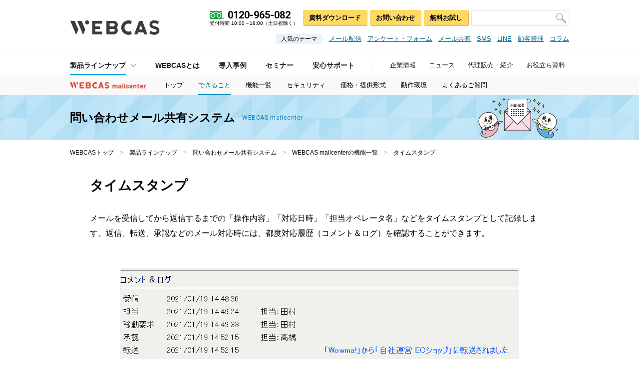

--- FILE ---
content_type: text/javascript; charset=utf-8
request_url: https://www.itreview.jp/web_api/tracking/trac_your_prospects?itr_track_vendor_session_id=&product=webcas-e-mail&custom_id=&url=https://www.webcas.jp/mailcenter/feature/timestamp/
body_size: 185
content:
/**/callback_trac({"name":"_itr_track_vendor_session_id","value":"260122-Sf1zEAqN"})